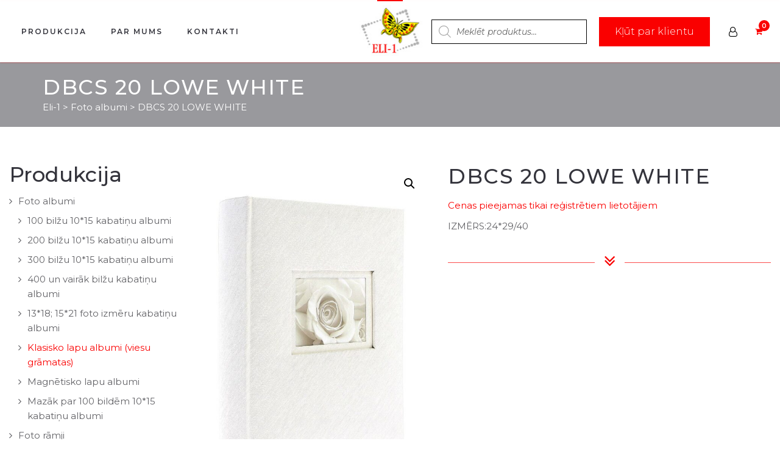

--- FILE ---
content_type: text/html; charset=UTF-8
request_url: https://eli-1.lv/products/dbcs-20-lowe-white/
body_size: 16815
content:
<!DOCTYPE html><html lang="lv-LV"><head><meta charset="UTF-8"/><meta http-equiv="X-UA-Compatible" content="IE=edge"><meta name="viewport" content="width=device-width, initial-scale=1"><meta name='robots' content='index, follow, max-image-preview:large, max-snippet:-1, max-video-preview:-1' /><link rel="preload" href="https://eli-1.lv/wp-content/plugins/fresh-framework/framework/extern/iconfonts/ff-font-awesome4/ff-font-awesome4.woff?v=4.2.0" as="font" type="font/woff" crossorigin><link rel="stylesheet" media="print" onload="this.onload=null;this.media='all';" id="ao_optimized_gfonts" href="https://fonts.googleapis.com/css?family=Montserrat%3A300%2C400%2C500%2C600%2C700%2C300i%2C400i%2C700i&amp;display=swap"><link rel="prefetch" href="https://eli-1.lv/wp-content/plugins/woo-min-max-quantity-step-control-single/assets/js/custom.js"><link rel="prefetch" href="https://eli-1.lv/wp-content/plugins/woo-min-max-quantity-step-control-single/assets/css/wcmmq-front.css"> <script type="text/javascript">var ajaxurl = "https://eli-1.lv/wp-admin/admin-ajax.php";
var ff_template_url = "https://eli-1.lv/wp-content/themes/ark";</script> <link media="all" href="https://eli-1.lv/wp-content/cache/autoptimize/css/autoptimize_f0ca9222c45a82e326a87a479572deb0.css" rel="stylesheet"><link media="only screen and (max-width: 768px)" href="https://eli-1.lv/wp-content/cache/autoptimize/css/autoptimize_6fe211f8bb15af76999ce9135805d7af.css" rel="stylesheet"><title>DBCS 20 LOWE WHITE - Eli-1</title><meta name="description" content="IZMĒRS:24*29/40" /><link rel="canonical" href="https://eli-1.lv/products/dbcs-20-lowe-white/" /><meta property="og:locale" content="lv_LV" /><meta property="og:type" content="article" /><meta property="og:title" content="DBCS 20 LOWE WHITE - Eli-1" /><meta property="og:description" content="IZMĒRS:24*29/40" /><meta property="og:url" content="https://eli-1.lv/products/dbcs-20-lowe-white/" /><meta property="og:site_name" content="Eli-1" /><meta property="article:modified_time" content="2025-04-27T16:06:12+00:00" /><meta property="og:image" content="https://eli-1.lv/wp-content/uploads/2023/09/dbcs20lovewhiteb.jpg" /><meta property="og:image:width" content="705" /><meta property="og:image:height" content="1000" /><meta property="og:image:type" content="image/jpeg" /><meta name="twitter:card" content="summary_large_image" /> <script type="application/ld+json" class="yoast-schema-graph">{"@context":"https://schema.org","@graph":[{"@type":"WebPage","@id":"https://eli-1.lv/products/dbcs-20-lowe-white/","url":"https://eli-1.lv/products/dbcs-20-lowe-white/","name":"DBCS 20 LOWE WHITE - Eli-1","isPartOf":{"@id":"https://eli-1.lv/#website"},"primaryImageOfPage":{"@id":"https://eli-1.lv/products/dbcs-20-lowe-white/#primaryimage"},"image":{"@id":"https://eli-1.lv/products/dbcs-20-lowe-white/#primaryimage"},"thumbnailUrl":"https://eli-1.lv/wp-content/uploads/2023/09/dbcs20lovewhiteb.jpg","datePublished":"2023-09-18T15:00:31+00:00","dateModified":"2025-04-27T16:06:12+00:00","description":"IZMĒRS:24*29/40","breadcrumb":{"@id":"https://eli-1.lv/products/dbcs-20-lowe-white/#breadcrumb"},"inLanguage":"lv-LV","potentialAction":[{"@type":"ReadAction","target":["https://eli-1.lv/products/dbcs-20-lowe-white/"]}]},{"@type":"ImageObject","inLanguage":"lv-LV","@id":"https://eli-1.lv/products/dbcs-20-lowe-white/#primaryimage","url":"https://eli-1.lv/wp-content/uploads/2023/09/dbcs20lovewhiteb.jpg","contentUrl":"https://eli-1.lv/wp-content/uploads/2023/09/dbcs20lovewhiteb.jpg","width":705,"height":1000},{"@type":"BreadcrumbList","@id":"https://eli-1.lv/products/dbcs-20-lowe-white/#breadcrumb","itemListElement":[{"@type":"ListItem","position":1,"name":"Home","item":"https://eli-1.lv/"},{"@type":"ListItem","position":2,"name":"Shop","item":"https://eli-1.lv/"},{"@type":"ListItem","position":3,"name":"DBCS 20 LOWE WHITE"}]},{"@type":"WebSite","@id":"https://eli-1.lv/#website","url":"https://eli-1.lv/","name":"Eli-1","description":"Lielākā foto preču vairumtirdzniecības bāze","publisher":{"@id":"https://eli-1.lv/#organization"},"potentialAction":[{"@type":"SearchAction","target":{"@type":"EntryPoint","urlTemplate":"https://eli-1.lv/?s={search_term_string}"},"query-input":{"@type":"PropertyValueSpecification","valueRequired":true,"valueName":"search_term_string"}}],"inLanguage":"lv-LV"},{"@type":"Organization","@id":"https://eli-1.lv/#organization","name":"SIA \"Eli-1\"","url":"https://eli-1.lv/","logo":{"@type":"ImageObject","inLanguage":"lv-LV","@id":"https://eli-1.lv/#/schema/logo/image/","url":"https://eli-1.lv/wp-content/uploads/2019/02/cropped-eli-1-logo.jpg","contentUrl":"https://eli-1.lv/wp-content/uploads/2019/02/cropped-eli-1-logo.jpg","width":512,"height":512,"caption":"SIA \"Eli-1\""},"image":{"@id":"https://eli-1.lv/#/schema/logo/image/"}}]}</script> <link href='https://fonts.googleapis.com' rel='preconnect' /><link href='https://fonts.gstatic.com' crossorigin='anonymous' rel='preconnect' /><link rel="alternate" type="application/rss+xml" title="Eli-1&raquo; Plūsma" href="https://eli-1.lv/feed/" /><link rel="alternate" type="application/rss+xml" title="Komentāru plūsma" href="https://eli-1.lv/comments/feed/" /><link rel="alternate" title="oEmbed (JSON)" type="application/json+oembed" href="https://eli-1.lv/wp-json/oembed/1.0/embed?url=https%3A%2F%2Feli-1.lv%2Fproducts%2Fdbcs-20-lowe-white%2F" /><link rel="alternate" title="oEmbed (XML)" type="text/xml+oembed" href="https://eli-1.lv/wp-json/oembed/1.0/embed?url=https%3A%2F%2Feli-1.lv%2Fproducts%2Fdbcs-20-lowe-white%2F&#038;format=xml" /> <script type="text/javascript" src="https://eli-1.lv/wp-includes/js/jquery/jquery.min.js" id="jquery-core-js"></script> <script type="text/javascript" src="https://eli-1.lv/wp-includes/js/jquery/jquery-migrate.min.js" id="jquery-migrate-js"></script> <script type="text/javascript" src="https://eli-1.lv/wp-content/plugins/woocommerce/assets/js/jquery-blockui/jquery.blockUI.min.js" id="wc-jquery-blockui-js" data-wp-strategy="defer"></script> <script type="text/javascript" id="wc-add-to-cart-js-extra">var wc_add_to_cart_params = {"ajax_url":"/wp-admin/admin-ajax.php","wc_ajax_url":"/?wc-ajax=%%endpoint%%","i18n_view_cart":"Apskat\u012bt grozu","cart_url":"https://eli-1.lv/precu-grozs/","is_cart":"","cart_redirect_after_add":"no"};
//# sourceURL=wc-add-to-cart-js-extra</script> <script type="text/javascript" src="https://eli-1.lv/wp-content/plugins/woocommerce/assets/js/frontend/add-to-cart.min.js" id="wc-add-to-cart-js" defer="defer" data-wp-strategy="defer"></script> <script type="text/javascript" src="https://eli-1.lv/wp-content/plugins/woocommerce/assets/js/zoom/jquery.zoom.min.js" id="wc-zoom-js" defer="defer" data-wp-strategy="defer"></script> <script type="text/javascript" src="https://eli-1.lv/wp-content/plugins/woocommerce/assets/js/flexslider/jquery.flexslider.min.js" id="wc-flexslider-js" defer="defer" data-wp-strategy="defer"></script> <script type="text/javascript" src="https://eli-1.lv/wp-content/plugins/woocommerce/assets/js/photoswipe/photoswipe.min.js" id="wc-photoswipe-js" defer="defer" data-wp-strategy="defer"></script> <script type="text/javascript" src="https://eli-1.lv/wp-content/plugins/woocommerce/assets/js/photoswipe/photoswipe-ui-default.min.js" id="wc-photoswipe-ui-default-js" defer="defer" data-wp-strategy="defer"></script> <script type="text/javascript" id="wc-single-product-js-extra">var wc_single_product_params = {"i18n_required_rating_text":"L\u016bdzu, izv\u0113lieties v\u0113rt\u0113jumu","i18n_rating_options":["1 of 5 stars","2 of 5 stars","3 of 5 stars","4 of 5 stars","5 of 5 stars"],"i18n_product_gallery_trigger_text":"View full-screen image gallery","review_rating_required":"yes","flexslider":{"rtl":false,"animation":"slide","smoothHeight":true,"directionNav":false,"controlNav":"thumbnails","slideshow":false,"animationSpeed":500,"animationLoop":false,"allowOneSlide":false},"zoom_enabled":"1","zoom_options":[],"photoswipe_enabled":"1","photoswipe_options":{"shareEl":false,"closeOnScroll":false,"history":false,"hideAnimationDuration":0,"showAnimationDuration":0},"flexslider_enabled":"1"};
//# sourceURL=wc-single-product-js-extra</script> <script type="text/javascript" src="https://eli-1.lv/wp-content/plugins/woocommerce/assets/js/frontend/single-product.min.js" id="wc-single-product-js" defer="defer" data-wp-strategy="defer"></script> <script type="text/javascript" src="https://eli-1.lv/wp-content/plugins/woocommerce/assets/js/js-cookie/js.cookie.min.js" id="wc-js-cookie-js" defer="defer" data-wp-strategy="defer"></script> <script type="text/javascript" id="woocommerce-js-extra">var woocommerce_params = {"ajax_url":"/wp-admin/admin-ajax.php","wc_ajax_url":"/?wc-ajax=%%endpoint%%","i18n_password_show":"Show password","i18n_password_hide":"Hide password"};
//# sourceURL=woocommerce-js-extra</script> <script type="text/javascript" src="https://eli-1.lv/wp-content/plugins/woocommerce/assets/js/frontend/woocommerce.min.js" id="woocommerce-js" defer="defer" data-wp-strategy="defer"></script> <link rel="https://api.w.org/" href="https://eli-1.lv/wp-json/" /><link rel="alternate" title="JSON" type="application/json" href="https://eli-1.lv/wp-json/wp/v2/product/34477" /> <noscript><style>.woocommerce-product-gallery{ opacity: 1 !important; }</style></noscript><link rel="icon" href="https://eli-1.lv/wp-content/uploads/2019/02/cropped-eli-1-logo-32x32.jpg" sizes="32x32" /><link rel="icon" href="https://eli-1.lv/wp-content/uploads/2019/02/cropped-eli-1-logo-192x192.jpg" sizes="192x192" /><link rel="apple-touch-icon" href="https://eli-1.lv/wp-content/uploads/2019/02/cropped-eli-1-logo-180x180.jpg" /><meta name="msapplication-TileImage" content="https://eli-1.lv/wp-content/uploads/2019/02/cropped-eli-1-logo-270x270.jpg" /><link rel="apple-touch-icon-precomposed" sizes="57x57" href="https://eli-1.lv/wp-content/uploads/freshframework/ff_fresh_favicon/favicon_57x57--2020_04_14__12_21_46.png"><link rel="apple-touch-icon-precomposed" sizes="114x114" href="https://eli-1.lv/wp-content/uploads/freshframework/ff_fresh_favicon/favicon_114x114--2020_04_14__12_21_46.png"><link rel="apple-touch-icon-precomposed" sizes="72x72" href="https://eli-1.lv/wp-content/uploads/freshframework/ff_fresh_favicon/favicon_72x72--2020_04_14__12_21_46.png"><link rel="apple-touch-icon-precomposed" sizes="144x144" href="https://eli-1.lv/wp-content/uploads/freshframework/ff_fresh_favicon/favicon_144x144--2020_04_14__12_21_46.png"><link rel="apple-touch-icon-precomposed" sizes="60x60" href="https://eli-1.lv/wp-content/uploads/freshframework/ff_fresh_favicon/favicon_60x60--2020_04_14__12_21_46.png"><link rel="apple-touch-icon-precomposed" sizes="120x120" href="https://eli-1.lv/wp-content/uploads/freshframework/ff_fresh_favicon/favicon_120x120--2020_04_14__12_21_46.png"><link rel="apple-touch-icon-precomposed" sizes="76x76" href="https://eli-1.lv/wp-content/uploads/freshframework/ff_fresh_favicon/favicon_76x76--2020_04_14__12_21_46.png"><link rel="apple-touch-icon-precomposed" sizes="152x152" href="https://eli-1.lv/wp-content/uploads/freshframework/ff_fresh_favicon/favicon_152x152--2020_04_14__12_21_46.png"><link rel="icon" type="image/png" sizes="196x196" href="https://eli-1.lv/wp-content/uploads/freshframework/ff_fresh_favicon/favicon_196x196--2020_04_14__12_21_46.png"><link rel="icon" type="image/png" sizes="160x160" href="https://eli-1.lv/wp-content/uploads/freshframework/ff_fresh_favicon/favicon_160x160--2020_04_14__12_21_46.png"><link rel="icon" type="image/png" sizes="96x96" href="https://eli-1.lv/wp-content/uploads/freshframework/ff_fresh_favicon/favicon_96x96--2020_04_14__12_21_46.png"><link rel="icon" type="image/png" sizes="32x32" href="https://eli-1.lv/wp-content/uploads/freshframework/ff_fresh_favicon/favicon_32x32--2020_04_14__12_21_46.png"><link rel="icon" type="image/png" sizes="16x16" href="https://eli-1.lv/wp-content/uploads/freshframework/ff_fresh_favicon/favicon_16x16--2020_04_14__12_21_46.png"><meta name="msapplication-TileColor" content="#FFFFFF" ><link rel="shortcut icon" href="https://eli-1.lv/wp-content/uploads/freshframework/ff_fresh_favicon/icon2020_04_14__12_21_46.ico" /></head><body data-rsssl=1 class="wp-singular product-template-default single single-product postid-34477 wp-theme-ark wp-child-theme-ark-child theme-ark woocommerce woocommerce-page woocommerce-no-js woo-variation-swatches wvs-behavior-blur wvs-theme-ark-child wvs-mobile wvs-show-label wvs-tooltip appear-animate"><div class="ffb-id-navigation-header wrapper ff-boxed-wrapper"><div class="wrapper-top-space include-topbar-height"></div><div class="wrapper-topbar-top-space-xs hidden-md hidden-lg include-topbar-height"></div><div class="wrapper-top-space-xs include-topbar-height"></div><header class="ark-header ark-cart-right-side ark-cart-left-side-xs  header-pills header-center-aligned header-sticky navbar-fixed-top header-has-topbar fg-text-dark ffb-header-design"><div class="ff-ark-header-circle-shadow"></div><div class="ark-topbar-wrapper  ark-topbar-hidden-on-scroll"><div class="ark-topbar"><section class="ffb-id-3rip7bdj fg-section fg-text-dark"><div class="fg-container container-fluid fg-container-fluid fg-container-lvl--1 "><div class="fg-row row    " ><div class="ffb-id-3rip7bdk fg-col col-xs-12 col-md-12 fg-text-dark" style="display: flex;
justify-content: center;"><div class="ffb-id-5ajrij1h fg-wrapper fg-text-dark"></div></div></div></div></section></div></div><nav class="navbar mega-menu fg-text-dark ffb-header-design-inner" role="navigation"><div class=" fg-container container-fluid fg-container-fluid  "><div class="menu-container"> <button type="button" class="navbar-toggle" data-toggle="collapse" data-target=".nav-collapse"> <span class="sr-only">Toggle navigation</span> <span class="toggle-icon"></span> </button><div class="navbar-actions"><div class="ffb-header-template-item-vcenter-wrapper template-beginning-of-header"><div class="ffb-header-template-item-vcenter"><div class="ffb-header-template-item-vcenter-inner"><div class="template-beginning-of-header-header-template-item header-template-item fg-text-dark ffb-template-beginning-of-header-header-template-item"><p class="ffb-id-7lieug4v fg-paragraph text-left    fg-text-dark"><div  class="dgwt-wcas-search-wrapp dgwt-wcas-is-detail-box dgwt-wcas-no-submit woocommerce dgwt-wcas-style-solaris js-dgwt-wcas-layout-icon-flexible dgwt-wcas-layout-icon-flexible js-dgwt-wcas-mobile-overlay-enabled dgwt-wcas-search-darkoverl-mounted js-dgwt-wcas-search-darkoverl-mounted"> <svg class="dgwt-wcas-loader-circular dgwt-wcas-icon-preloader" viewBox="25 25 50 50"> <circle class="dgwt-wcas-loader-circular-path" cx="50" cy="50" r="20" fill="none"
 stroke-miterlimit="10"/> </svg> <a href="#"  class="dgwt-wcas-search-icon js-dgwt-wcas-search-icon-handler"> <svg class="dgwt-wcas-ico-magnifier-handler" xmlns="http://www.w3.org/2000/svg"
 xmlns:xlink="http://www.w3.org/1999/xlink" x="0px" y="0px"
 viewBox="0 0 51.539 51.361" xml:space="preserve"> <path 						 d="M51.539,49.356L37.247,35.065c3.273-3.74,5.272-8.623,5.272-13.983c0-11.742-9.518-21.26-21.26-21.26 S0,9.339,0,21.082s9.518,21.26,21.26,21.26c5.361,0,10.244-1.999,13.983-5.272l14.292,14.292L51.539,49.356z M2.835,21.082 c0-10.176,8.249-18.425,18.425-18.425s18.425,8.249,18.425,18.425S31.436,39.507,21.26,39.507S2.835,31.258,2.835,21.082z"/> </svg> </a><div class="dgwt-wcas-search-icon-arrow"></div><form class="dgwt-wcas-search-form" role="search" action="https://eli-1.lv/" method="get"><div class="dgwt-wcas-sf-wrapp"> <svg class="dgwt-wcas-ico-magnifier" xmlns="http://www.w3.org/2000/svg"
 xmlns:xlink="http://www.w3.org/1999/xlink" x="0px" y="0px"
 viewBox="0 0 51.539 51.361" xml:space="preserve"> <path 						 d="M51.539,49.356L37.247,35.065c3.273-3.74,5.272-8.623,5.272-13.983c0-11.742-9.518-21.26-21.26-21.26 S0,9.339,0,21.082s9.518,21.26,21.26,21.26c5.361,0,10.244-1.999,13.983-5.272l14.292,14.292L51.539,49.356z M2.835,21.082 c0-10.176,8.249-18.425,18.425-18.425s18.425,8.249,18.425,18.425S31.436,39.507,21.26,39.507S2.835,31.258,2.835,21.082z"/> </svg> <label class="screen-reader-text"
 for="dgwt-wcas-search-input-1">Products search</label> <input id="dgwt-wcas-search-input-1"
 type="search"
 class="dgwt-wcas-search-input"
 name="s"
 value=""
 placeholder="Meklēt produktus..."
 autocomplete="off"
 /><div class="dgwt-wcas-preloader"></div><div class="dgwt-wcas-voice-search"></div> <input type="hidden" name="post_type" value="product"/> <input type="hidden" name="dgwt_wcas" value="1"/></div></form></div></p><div class="ffb-id-7bn893qi buttons-el-wrapper text-center    fg-text-dark" style="display:inline-block; "><a href="/klusti-par-klienu/" class="ffb-block-button-1-0 ffb-btn ffb-btn-v1 ffb-btn-link  btn-base-brd-slide btn-slide  btn-base-md    btn-w-auto fg-text-dark ffb-button1-1" title="Kļūt par klientu"><span class="btn-text">Kļūt par klientu</span></a></div><div class="ffb-id-39rkdsig icons ff-el-icons text-left    fg-text-dark" style="display:inline-block; "><ul class="list-inline"><li class="animate-icon lrm-login fg-text-dark ffb-icon2-1"><a href="/lietotaja-informacija"  class="ff-custom-color animate-icon-wrap animate-icon-sm radius-3  " ><i class="animate-icon-item ff-font-awesome4 icon-user-o"></i><i class="animate-icon-item ff-font-awesome4 icon-user-o"></i></a></li></ul></div></div></div></div></div><div class="shopping-cart-wrapper"><div class="navbar-actions-shrink shopping-cart"><a href="javascript:void(0);" class="shopping-cart-icon-container ffb-cart-menu-item"><span class="shopping-cart-icon-wrapper" title="0"><span class="shopping-cart-menu-title">Preču grozs&nbsp;</span><i class="icon-shopping-cart"></i> </span></a><div class="shopping-cart-menu-wrapper shopping-cart-menu"><div class="woocommerce-mini-cart-wrapper"><div class="shopping-cart-menu ffb-cart-submenu"><ul class="list-unstyled"><li><span class="shopping-cart-menu-title">Preču grozs<a href="javascript:void(0);" class="menu-cart-close">&times;</a></span></li><li class="shopping-cart-menu-content empty">Grozā nav neviena produkta.</li></ul></div></div></div></div></div></div><div class="navbar-logo fg-text-dark ffb-logo"><a class="navbar-logo-wrap" href="https://eli-1.lv/"><noscript><img class="navbar-logo-img navbar-logo-img-normal" src="https://eli-1.lv/wp-content/uploads/2019/02/eli-1-logo.jpg" alt="Eli-1"></noscript><img class="lazyload navbar-logo-img navbar-logo-img-normal" src='data:image/svg+xml,%3Csvg%20xmlns=%22http://www.w3.org/2000/svg%22%20viewBox=%220%200%20210%20140%22%3E%3C/svg%3E' data-src="https://eli-1.lv/wp-content/uploads/2019/02/eli-1-logo.jpg" alt="Eli-1"><noscript><img class="navbar-logo-img navbar-logo-img-fixed" src="https://eli-1.lv/wp-content/uploads/2019/02/eli-1-logo.jpg" alt="Eli-1"></noscript><img class="lazyload navbar-logo-img navbar-logo-img-fixed" src='data:image/svg+xml,%3Csvg%20xmlns=%22http://www.w3.org/2000/svg%22%20viewBox=%220%200%20210%20140%22%3E%3C/svg%3E' data-src="https://eli-1.lv/wp-content/uploads/2019/02/eli-1-logo.jpg" alt="Eli-1"><noscript><img class="navbar-logo-img navbar-logo-img-mobile" src="https://eli-1.lv/wp-content/uploads/2019/02/eli-1-logo.jpg" alt="Eli-1"></noscript><img class="lazyload navbar-logo-img navbar-logo-img-mobile" src='data:image/svg+xml,%3Csvg%20xmlns=%22http://www.w3.org/2000/svg%22%20viewBox=%220%200%20210%20140%22%3E%3C/svg%3E' data-src="https://eli-1.lv/wp-content/uploads/2019/02/eli-1-logo.jpg" alt="Eli-1"><noscript><img class="navbar-logo-img navbar-logo-img-tablet" src="https://eli-1.lv/wp-content/uploads/2019/02/eli-1-logo.jpg" alt="Eli-1"></noscript><img class="lazyload navbar-logo-img navbar-logo-img-tablet" src='data:image/svg+xml,%3Csvg%20xmlns=%22http://www.w3.org/2000/svg%22%20viewBox=%220%200%20210%20140%22%3E%3C/svg%3E' data-src="https://eli-1.lv/wp-content/uploads/2019/02/eli-1-logo.jpg" alt="Eli-1"></a><span class="hidden header-height-info" data-desktopBeforeScroll="100" data-desktopAfterScroll="100" data-mobileBeforeScroll="90" data-tabletBeforeScroll="90"></span></div></div><div class="collapse navbar-collapse nav-collapse"><div class="menu-container"><ul class="nav navbar-nav navbar-nav-left" data-split-after="0"><li id="menu-item-42" class="menu-item menu-item-type-post_type menu-item-object-page menu-item-home current_page_parent nav-item  menu-item-42"><a href="https://eli-1.lv/" class=" nav-item-child ffb-ark-first-level-menu ">Produkcija</a></li><li id="menu-item-46" class="menu-item menu-item-type-post_type menu-item-object-page nav-item  menu-item-46"><a href="https://eli-1.lv/par-mums/" class=" nav-item-child ffb-ark-first-level-menu ">Par mums</a></li><li id="menu-item-49" class="menu-item menu-item-type-post_type menu-item-object-page nav-item  menu-item-49"><a href="https://eli-1.lv/kontakti/" class=" nav-item-child ffb-ark-first-level-menu ">Kontakti</a></li></ul></div></div></div></nav></header><div class="page-wrapper"><section class="ffb-id-pk7ir8k fg-section fg-el-has-bg fg-text-light"><span class="fg-bg"><span data-fg-bg="{&quot;type&quot;:&quot;color&quot;,&quot;opacity&quot;:1,&quot;color&quot;:&quot;rgba(52, 52, 60, 0.5)&quot;}" class="fg-bg-layer fg-bg-type-color " style="opacity: 1; background-color: rgba(52, 52, 60, 0.5);"></span></span><div class="fg-container container fg-container-large fg-container-lvl--1 "><div class="fg-row row    " ><div class="ffb-id-pk7ir8l fg-col col-xs-12 col-md-12 fg-text-light"><h1 class="ffb-id-2rm05c91 breadcrumbs-title fg-text-dark">DBCS 20 LOWE WHITE</h1><section class="ffb-id-2rm051se breadcrumbs-pure fg-text-dark"><div itemscope itemtype="http://schema.org/BreadcrumbList"><span itemprop="itemListElement" itemscope itemtype="http://schema.org/ListItem"><a class="link" itemtype="http://schema.org/Thing" itemprop="item" href="https://eli-1.lv" id="https://eli-1.lv"><span itemprop="name">Eli-1</span></a><meta itemprop="position" content="1" /></span><span class="separator">&nbsp;>&nbsp;</span><span itemprop="itemListElement" itemscope itemtype="http://schema.org/ListItem"><a class="link" itemtype="http://schema.org/Thing" itemprop="item" href="https://eli-1.lv/produkta-kategorija/foto-albumi/" id="https://eli-1.lv/produkta-kategorija/foto-albumi/"><span itemprop="name">Foto albumi</span></a><meta itemprop="position" content="2" /></span><span class="separator">&nbsp;>&nbsp;</span><span class="active" itemprop="itemListElement" itemscope itemtype="http://schema.org/ListItem"><a class="link breadcrumbs-item-active" itemtype="http://schema.org/Thing" itemprop="item" href="https://eli-1.lv/products/dbcs-20-lowe-white/" id="https://eli-1.lv/products/dbcs-20-lowe-white/"><span itemprop="name">DBCS 20 LOWE WHITE</span></a><meta itemprop="position" content="3" /></span></div></section></div></div></div></section><section class="ffb-id-ppmsqj5 fg-section fg-text-dark"><div class="fg-container container-fluid fg-container-fluid fg-container-lvl--1 "><div class="fg-row row    " ><div class="ffb-id-ppmsqjp fg-col col-xs-12 col-md-3 fg-text-dark"><h2 class="ffb-id-2rm5qf62 fg-heading text-left    fg-text-dark">Produkcija</h2><div class="ffb-id-ppmsqjr ark-sidebar ark-element-sidebar widget-title-big hidden-xs hidden-sm fg-text-dark"><div id="woocommerce_product_categories-5" class="widget ffb-widget woocommerce widget_product_categories"><div class="blog-sidebar widget-body"><h4 class="widget-title ffb-widget-title">Produktu kategorijas</h4><ul class="product-categories"><li class="cat-item cat-item-15"><a href="https://eli-1.lv/produkta-kategorija/uncategorized/">Uncategorized</a></li><li class="cat-item cat-item-103 cat-parent current-cat-parent"><a href="https://eli-1.lv/produkta-kategorija/foto-albumi/">Foto albumi</a><ul class='children'><li class="cat-item cat-item-112"><a href="https://eli-1.lv/produkta-kategorija/foto-albumi/100-bilzu-10-15-kabatinu-albumi/">100 bilžu 10*15 kabatiņu albumi</a></li><li class="cat-item cat-item-115"><a href="https://eli-1.lv/produkta-kategorija/foto-albumi/200-bilzu-10-15-kabatinu-albumi/">200 bilžu 10*15 kabatiņu albumi</a></li><li class="cat-item cat-item-118"><a href="https://eli-1.lv/produkta-kategorija/foto-albumi/300-bilzu-10-15-kabatinu-albumi/">300 bilžu 10*15 kabatiņu albumi</a></li><li class="cat-item cat-item-121"><a href="https://eli-1.lv/produkta-kategorija/foto-albumi/400-un-vairak-bilzu-kabatinu-albumi/">400 un vairāk bilžu kabatiņu albumi</a></li><li class="cat-item cat-item-122"><a href="https://eli-1.lv/produkta-kategorija/foto-albumi/13-18-15-21-foto-izmeru-kabatinu-albumi/">13*18; 15*21 foto izmēru kabatiņu albumi</a></li><li class="cat-item cat-item-123 current-cat"><a href="https://eli-1.lv/produkta-kategorija/foto-albumi/klasisko-lapu-albumi-viesu-gramatas/">Klasisko lapu albumi (viesu grāmatas)</a></li><li class="cat-item cat-item-124"><a href="https://eli-1.lv/produkta-kategorija/foto-albumi/magnetisko-lapu-albumi/">Magnētisko lapu albumi</a></li><li class="cat-item cat-item-125"><a href="https://eli-1.lv/produkta-kategorija/foto-albumi/mazak-par-100-bildem-10-15-kabatinu-albumi/">Mazāk par 100 bildēm 10*15 kabatiņu albumi</a></li></ul></li><li class="cat-item cat-item-104"><a href="https://eli-1.lv/produkta-kategorija/foto-ramji/">Foto rāmji</a></li><li class="cat-item cat-item-167"><a href="https://eli-1.lv/produkta-kategorija/davanu-kastites/">Dāvanu kastītes</a></li><li class="cat-item cat-item-109"><a href="https://eli-1.lv/produkta-kategorija/davanu-maisini/">Dāvanu maisiņi</a></li><li class="cat-item cat-item-170"><a href="https://eli-1.lv/produkta-kategorija/davanu-iesainosana/">Dāvanu iesaiņošana</a></li><li class="cat-item cat-item-377"><a href="https://eli-1.lv/produkta-kategorija/apsveikuma-kartinas/">Apsveikuma kartiņas</a></li><li class="cat-item cat-item-279"><a href="https://eli-1.lv/produkta-kategorija/bizuterija-atslegu-piekarini/">Bižutērija un Atslēgu piekariņi</a></li><li class="cat-item cat-item-110"><a href="https://eli-1.lv/produkta-kategorija/rotu-ladites/">Rotu lādītes</a></li><li class="cat-item cat-item-177"><a href="https://eli-1.lv/produkta-kategorija/krajkases/">Krājkases</a></li><li class="cat-item cat-item-278"><a href="https://eli-1.lv/produkta-kategorija/baloni/">Baloni</a></li><li class="cat-item cat-item-206"><a href="https://eli-1.lv/produkta-kategorija/preces-berniem/">Preces bērniem un Kanceleja</a></li><li class="cat-item cat-item-152"><a href="https://eli-1.lv/produkta-kategorija/vazes/">Vāzes</a></li><li class="cat-item cat-item-176"><a href="https://eli-1.lv/produkta-kategorija/kruzes/">Krūzes</a></li><li class="cat-item cat-item-153"><a href="https://eli-1.lv/produkta-kategorija/trauki/">Trauki/ Virtuves piederumi</a></li><li class="cat-item cat-item-155"><a href="https://eli-1.lv/produkta-kategorija/dekori-2/">Dekori</a></li><li class="cat-item cat-item-277"><a href="https://eli-1.lv/produkta-kategorija/grozi/">Grozi</a></li><li class="cat-item cat-item-290"><a href="https://eli-1.lv/produkta-kategorija/maki-somas-lietussargi/">Maki/Somas/Lietussargi</a></li><li class="cat-item cat-item-169"><a href="https://eli-1.lv/produkta-kategorija/salvetes/">Salvetes</a></li><li class="cat-item cat-item-105"><a href="https://eli-1.lv/produkta-kategorija/sveces/">Sveces- svečturi un Vīraki</a></li><li class="cat-item cat-item-161"><a href="https://eli-1.lv/produkta-kategorija/idejas-davanam/">Idejas dāvanām</a></li><li class="cat-item cat-item-171"><a href="https://eli-1.lv/produkta-kategorija/tekstils/">Tekstils</a></li><li class="cat-item cat-item-166"><a href="https://eli-1.lv/produkta-kategorija/maksligie-ziedi/">Mākslīgie ziedi un Vainagi</a></li><li class="cat-item cat-item-168"><a href="https://eli-1.lv/produkta-kategorija/mebeles/">Mēbeles un Spoguļi</a></li><li class="cat-item cat-item-207"><a href="https://eli-1.lv/produkta-kategorija/ziemassvetku-preces/">Ziemassvētku preces</a></li><li class="cat-item cat-item-362"><a href="https://eli-1.lv/produkta-kategorija/valentindiena/">Valentīndiena</a></li><li class="cat-item cat-item-302"><a href="https://eli-1.lv/produkta-kategorija/lieldienas/">Lieldienas</a></li><li class="cat-item cat-item-208"><a href="https://eli-1.lv/produkta-kategorija/led-lampinas/">LED lampiņas</a></li><li class="cat-item cat-item-260"><a href="https://eli-1.lv/produkta-kategorija/labas-lietas-par-labam-cenam/">Labas lietas par labām cenām</a></li></ul></div></div></div><div class="ffb-id-3aq3d23f ark-sidebar ark-element-sidebar widget-title-big hidden-md hidden-lg fg-text-dark"><div id="woocommerce_product_categories-4" class="widget ffb-widget woocommerce widget_product_categories"><div class="blog-sidebar widget-body"><select  name='product_cat' id='product_cat' class='dropdown_product_cat'><option value=''>Izvēlēties kategoriju</option><option class="level-0" value="uncategorized">Uncategorized</option><option class="level-0" value="foto-albumi">Foto albumi</option><option class="level-1" value="100-bilzu-10-15-kabatinu-albumi">&nbsp;&nbsp;&nbsp;100 bilžu 10*15 kabatiņu albumi</option><option class="level-1" value="200-bilzu-10-15-kabatinu-albumi">&nbsp;&nbsp;&nbsp;200 bilžu 10*15 kabatiņu albumi</option><option class="level-1" value="300-bilzu-10-15-kabatinu-albumi">&nbsp;&nbsp;&nbsp;300 bilžu 10*15 kabatiņu albumi</option><option class="level-1" value="400-un-vairak-bilzu-kabatinu-albumi">&nbsp;&nbsp;&nbsp;400 un vairāk bilžu kabatiņu albumi</option><option class="level-1" value="13-18-15-21-foto-izmeru-kabatinu-albumi">&nbsp;&nbsp;&nbsp;13*18; 15*21 foto izmēru kabatiņu albumi</option><option class="level-1" value="klasisko-lapu-albumi-viesu-gramatas" selected="selected">&nbsp;&nbsp;&nbsp;Klasisko lapu albumi (viesu grāmatas)</option><option class="level-1" value="magnetisko-lapu-albumi">&nbsp;&nbsp;&nbsp;Magnētisko lapu albumi</option><option class="level-1" value="mazak-par-100-bildem-10-15-kabatinu-albumi">&nbsp;&nbsp;&nbsp;Mazāk par 100 bildēm 10*15 kabatiņu albumi</option><option class="level-0" value="foto-ramji">Foto rāmji</option><option class="level-0" value="davanu-kastites">Dāvanu kastītes</option><option class="level-0" value="davanu-maisini">Dāvanu maisiņi</option><option class="level-0" value="davanu-iesainosana">Dāvanu iesaiņošana</option><option class="level-0" value="apsveikuma-kartinas">Apsveikuma kartiņas</option><option class="level-0" value="bizuterija-atslegu-piekarini">Bižutērija un Atslēgu piekariņi</option><option class="level-0" value="rotu-ladites">Rotu lādītes</option><option class="level-0" value="krajkases">Krājkases</option><option class="level-0" value="baloni">Baloni</option><option class="level-0" value="preces-berniem">Preces bērniem un Kanceleja</option><option class="level-0" value="vazes">Vāzes</option><option class="level-0" value="kruzes">Krūzes</option><option class="level-0" value="trauki">Trauki/ Virtuves piederumi</option><option class="level-0" value="dekori-2">Dekori</option><option class="level-0" value="grozi">Grozi</option><option class="level-0" value="maki-somas-lietussargi">Maki/Somas/Lietussargi</option><option class="level-0" value="salvetes">Salvetes</option><option class="level-0" value="sveces">Sveces- svečturi un Vīraki</option><option class="level-0" value="idejas-davanam">Idejas dāvanām</option><option class="level-0" value="tekstils">Tekstils</option><option class="level-0" value="maksligie-ziedi">Mākslīgie ziedi un Vainagi</option><option class="level-0" value="mebeles">Mēbeles un Spoguļi</option><option class="level-0" value="ziemassvetku-preces">Ziemassvētku preces</option><option class="level-0" value="valentindiena">Valentīndiena</option><option class="level-0" value="lieldienas">Lieldienas</option><option class="level-0" value="led-lampinas">LED lampiņas</option><option class="level-0" value="labas-lietas-par-labam-cenam">Labas lietas par labām cenām</option> </select></div></div></div></div><div class="ffb-id-ppmsqj6 fg-col col-xs-12 col-md-9 fg-text-dark"><div class="ffb-id-1pq30ubj woocommerce fg-el-has-bg fg-text-dark"><span class="fg-bg"><span data-fg-bg="{&quot;type&quot;:&quot;color&quot;,&quot;opacity&quot;:1,&quot;color&quot;:&quot;#ffffff&quot;}" class="fg-bg-layer fg-bg-type-color " style="opacity: 1; background-color: #ffffff;"></span></span><div id="primary" class="content-area"><main id="main" class="site-main" role="main"><div class="woocommerce-notices-wrapper"></div><div id="product-34477" class="post-wrapper blog-grid-content post-34477 product type-product status-publish has-post-thumbnail product_cat-foto-albumi product_cat-klasisko-lapu-albumi-viesu-gramatas first instock shipping-taxable purchasable product-type-simple"><div class="ffb-id-1pqekub9 fg-row row     fg-text-dark"><div class="ffb-id-1pqekvcq fg-col col-xs-12 col-md-5 fg-text-dark"><div class="ffb-id-1pq82dlh ark-woocommerce-single-product-images fg-text-dark"><div class="woocommerce-product-gallery woocommerce-product-gallery--with-images woocommerce-product-gallery--columns-4 images" data-columns="4" style="opacity: 0; transition: opacity .25s ease-in-out;"><div class="woocommerce-product-gallery__wrapper"><div data-thumb="https://eli-1.lv/wp-content/uploads/2023/09/dbcs20lovewhiteb-100x100.jpg" data-thumb-alt="DBCS 20 LOWE WHITE" data-thumb-srcset="https://eli-1.lv/wp-content/uploads/2023/09/dbcs20lovewhiteb-100x100.jpg 100w, https://eli-1.lv/wp-content/uploads/2023/09/dbcs20lovewhiteb-150x150.jpg 150w, https://eli-1.lv/wp-content/uploads/2023/09/dbcs20lovewhiteb-50x50.jpg 50w"  data-thumb-sizes="(max-width: 100px) 100vw, 100px" class="woocommerce-product-gallery__image"><a href="https://eli-1.lv/wp-content/uploads/2023/09/dbcs20lovewhiteb.jpg"><img width="600" height="851" src="https://eli-1.lv/wp-content/uploads/2023/09/dbcs20lovewhiteb-600x851.jpg" class="wp-post-image" alt="DBCS 20 LOWE WHITE" data-caption="" data-src="https://eli-1.lv/wp-content/uploads/2023/09/dbcs20lovewhiteb.jpg" data-large_image="https://eli-1.lv/wp-content/uploads/2023/09/dbcs20lovewhiteb.jpg" data-large_image_width="705" data-large_image_height="1000" decoding="async" fetchpriority="high" srcset="https://eli-1.lv/wp-content/uploads/2023/09/dbcs20lovewhiteb-600x851.jpg 600w, https://eli-1.lv/wp-content/uploads/2023/09/dbcs20lovewhiteb-300x426.jpg 300w, https://eli-1.lv/wp-content/uploads/2023/09/dbcs20lovewhiteb-64x91.jpg 64w, https://eli-1.lv/wp-content/uploads/2023/09/dbcs20lovewhiteb-212x300.jpg 212w, https://eli-1.lv/wp-content/uploads/2023/09/dbcs20lovewhiteb.jpg 705w" sizes="(max-width: 600px) 100vw, 600px" /></a></div></div></div></div></div><div class="ffb-id-1pqel15c fg-col col-xs-12 col-md-7 fg-text-dark"><div class="ffb-id-1pq8443v ark-woocommerce-single-product-title fg-text-dark"><h1 class="product_title entry-title">DBCS 20 LOWE WHITE</h1></div><p class="ffb-id-39rttu7q fg-paragraph text-left    fg-text-dark"><a href="/kontakti">Cenas pieejamas tikai reģistrētiem lietotājiem</a></p><div class="ffb-id-1pq8210h ark-woocommerce-single-product-excerpt fg-text-dark"><div class="woocommerce-product-details__short-description"><p>IZMĒRS:24*29/40</p></div></div><section class="ffb-id-2u157eoi divider-v1 divider-with-icon-1-type fg-text-dark"><div class="divider-v1-element divider-with-icon-1-element-type"><i class="divider-v1-icon ff-font-awesome4 icon-angle-double-down"></i></div></section></div></div></div></main></div></div></div></div></div></section><section class="ffb-id-ppiisj0 fg-section fg-el-has-bg fg-text-light"><span class="fg-bg"><span data-fg-bg="{&quot;type&quot;:&quot;color&quot;,&quot;opacity&quot;:1,&quot;color&quot;:&quot;rgba(52, 52, 60, 0.85)&quot;}" class="fg-bg-layer fg-bg-type-color " style="opacity: 1; background-color: rgba(52, 52, 60, 0.85);"></span></span><div class="fg-container container fg-container-large fg-container-lvl--1 "><div class="fg-row row    " ><div class="ffb-id-ppj8neq fg-col col-xs-12 col-md-12 fg-text-light"><div class="ffb-id-3a8dahq6 fg-text-light">Copyright 2026 <a href="https://eli-1.lv">SIA "Eli-1"</a> © &nbsp;All Rights Reserved</div></div></div></div></section></div></div> <a href="javascript:void(0);" class="js-back-to-top back-to-top-theme"></a><div class="lrm-main lrm-font-svg lrm-user-modal lrm-btn-style--default" style="visibility: hidden;"><div class="lrm-user-modal-container"><div class="lrm-user-modal-container-inner"><ul class="lrm-switcher -is-login-only"><li><a href="#0" class="lrm-switch-to-link lrm-switch-to--login lrm-ficon-login selected"> Autorizēties </a></li></ul><div class="lrm-signin-section is-selected"><form class="lrm-form js-lrm-form" action="#0" data-action="login"><div class="lrm-fieldset-wrap"><div class="lrm-integrations lrm-integrations--login"></div><p class="lrm-form-message lrm-form-message--init"></p><div class="fieldset"> <label class="image-replace lrm-email lrm-ficon-mail" title="E-pasts vai lietotājvārds"></label> <input name="username" class="full-width has-padding has-border" type="text" aria-label="E-pasts vai lietotājvārds" placeholder="E-pasts vai lietotājvārds" required value="" autocomplete="username" data-autofocus="1"> <span class="lrm-error-message"></span></div><div class="fieldset"> <label class="image-replace lrm-password lrm-ficon-key" title="Parole"></label> <input name="password" class="full-width has-padding has-border" type="password" aria-label="Parole" placeholder="Parole" required value=""> <span class="lrm-error-message"></span> <span class="hide-password lrm-ficon-eye" data-show="Parādīt" data-hide="Paslēpt" aria-label="Parādīt"></span></div><div class="fieldset"> <label class="lrm-nice-checkbox__label lrm-remember-me-checkbox">Atcerēties mani <input type="checkbox" class="lrm-nice-checkbox lrm-remember-me" name="remember-me" checked><div class="lrm-nice-checkbox__indicator"></div> </label></div><div class="lrm-integrations lrm-integrations--login lrm-integrations-before-btn"></div><div class="lrm-integrations-otp"></div></div><div class="fieldset fieldset--submit fieldset--default"> <button class="full-width has-padding" type="submit"> Ieiet </button></div><div class="lrm-fieldset-wrap"><div class="lrm-integrations lrm-integrations--login"></div></div> <input type="hidden" name="redirect_to" value=""> <input type="hidden" name="lrm_action" value="login"> <input type="hidden" name="wp-submit" value="1"> <input type="hidden" name="lp-ajax" value="login"> <input type="hidden" id="security-login" name="security-login" value="7574c46945" /><input type="hidden" name="_wp_http_referer" value="/products/dbcs-20-lowe-white/" /> <span class="wpcf7-submit" style="display: none;"></span></form><p class="lrm-form-bottom-message"><a href="#0" class="lrm-switch-to--reset-password">Aizmirsāt paroli?</a></p></div><div class="lrm-reset-password-section "><form class="lrm-form js-lrm-form" action="#0" data-action="lost-password"><div class="lrm-fieldset-wrap"><p class="lrm-form-message">Aizmirsāt savu paroli? Lūdzu ievadiet savu e-pasta adresi. Jūs saņemsies e-pastā saiti un instrukciju, kā nomainīt paroli!</p><div class="fieldset"> <label class="image-replace lrm-email lrm-ficon-mail" title="E-pasts vai lietotājvārds"></label> <input class="full-width has-padding has-border" name="user_login" type="text" required placeholder="E-pasts vai lietotājvārds" data-autofocus="1" aria-label="E-pasts vai lietotājvārds"> <span class="lrm-error-message"></span></div><div class="lrm-integrations lrm-integrations--reset-pass"></div> <input type="hidden" name="lrm_action" value="lostpassword"> <input type="hidden" name="wp-submit" value="1"> <input type="hidden" id="security-lostpassword" name="security-lostpassword" value="0b97518b71" /><input type="hidden" name="_wp_http_referer" value="/products/dbcs-20-lowe-white/" /></div><div class="fieldset fieldset--submit fieldset--default"> <button class="full-width has-padding" type="submit"> Nomainīt paroli </button></div> <span class="wpcf7-submit" style="display: none;"></span></form><p class="lrm-form-bottom-message"><a href="#0" class="lrm-switch-to--login">Atpakaļ uz autorizēšanās logu</a></p></div></div> <a href="#0" class="lrm-close-form" title="aizvērt"> <span class="lrm-ficon-close"></span> </a></div></div> <script type="speculationrules">{"prefetch":[{"source":"document","where":{"and":[{"href_matches":"/*"},{"not":{"href_matches":["/wp-*.php","/wp-admin/*","/wp-content/uploads/*","/wp-content/*","/wp-content/plugins/*","/wp-content/themes/ark-child/*","/wp-content/themes/ark/*","/*\\?(.+)"]}},{"not":{"selector_matches":"a[rel~=\"nofollow\"]"}},{"not":{"selector_matches":".no-prefetch, .no-prefetch a"}}]},"eagerness":"conservative"}]}</script> <div 
 class="wcmmq-json-options-data" 
 data-step_error_valiation="Lūdzu ievadiet derīgu daudzumu. Minimālais pasūtījums ir [should_min]"
 data-msg_min_limit="Minimālais pasūtījums [product_name] ir [min_quantity] !!!"
 data-msg_max_limit="Maximum quantity should [max_quantity] of &quot;[product_name]&quot;"
 data-wcmmq_json_data="{&quot;step_error_valiation&quot;:&quot;L\u016bdzu ievadiet der\u012bgu daudzumu. Minim\u0101lais pas\u016bt\u012bjums ir [should_min]&quot;}"
 style="display:none;visibility:hidden;opacity:0;"
 ></div> <script type="application/ld+json">{"@context":"https://schema.org/","@type":"Product","@id":"https://eli-1.lv/products/dbcs-20-lowe-white/#product","name":"DBCS 20 LOWE WHITE","url":"https://eli-1.lv/products/dbcs-20-lowe-white/","description":"IZM\u0112RS:24*29/40","image":"https://eli-1.lv/wp-content/uploads/2023/09/dbcs20lovewhiteb.jpg","sku":"DBCS 20 LOWE WHITE","offers":[{"@type":"Offer","priceSpecification":[{"@type":"UnitPriceSpecification","price":"6.95","priceCurrency":"EUR","valueAddedTaxIncluded":false,"validThrough":"2027-12-31"}],"priceValidUntil":"2027-12-31","availability":"https://schema.org/InStock","url":"https://eli-1.lv/products/dbcs-20-lowe-white/","seller":{"@type":"Organization","name":"Eli-1","url":"https://eli-1.lv"}}]}</script><noscript><style>.lazyload{display:none;}</style></noscript><script data-noptimize="1">window.lazySizesConfig=window.lazySizesConfig||{};window.lazySizesConfig.loadMode=1;</script><script async data-noptimize="1" src='https://eli-1.lv/wp-content/plugins/autoptimize/classes/external/js/lazysizes.min.js'></script> <div id="photoswipe-fullscreen-dialog" class="pswp" tabindex="-1" role="dialog" aria-modal="true" aria-hidden="true" aria-label="Full screen image"><div class="pswp__bg"></div><div class="pswp__scroll-wrap"><div class="pswp__container"><div class="pswp__item"></div><div class="pswp__item"></div><div class="pswp__item"></div></div><div class="pswp__ui pswp__ui--hidden"><div class="pswp__top-bar"><div class="pswp__counter"></div> <button class="pswp__button pswp__button--zoom" aria-label="Palielināt/Samazināt"></button> <button class="pswp__button pswp__button--fs" aria-label="Pārslēgt uz pilnekrānu"></button> <button class="pswp__button pswp__button--share" aria-label="Dalīties"></button> <button class="pswp__button pswp__button--close" aria-label="Aizvērt (Esc)"></button><div class="pswp__preloader"><div class="pswp__preloader__icn"><div class="pswp__preloader__cut"><div class="pswp__preloader__donut"></div></div></div></div></div><div class="pswp__share-modal pswp__share-modal--hidden pswp__single-tap"><div class="pswp__share-tooltip"></div></div> <button class="pswp__button pswp__button--arrow--left" aria-label="Iepriekšējā (bulta pa kreisi)"></button> <button class="pswp__button pswp__button--arrow--right" aria-label="Nākamais (bulta pa labi)"></button><div class="pswp__caption"><div class="pswp__caption__center"></div></div></div></div></div> <script type='text/javascript'>(function () {
			var c = document.body.className;
			c = c.replace(/woocommerce-no-js/, 'woocommerce-js');
			document.body.className = c;
		})();</script> <script type="text/javascript" id="lrm-modal-js-extra">var LRM = {"home_url_arr":{"scheme":"https","host":"eli-1.lv"},"home_url":"https://eli-1.lv","validate_domain":"1","password_zxcvbn_js_src":"https://eli-1.lv/wp-includes/js/zxcvbn.min.js","validate_password_strength":"yes","password_strength_lib":null,"redirect_url":"","ajax_url":"https://eli-1.lv/?lrm=1","is_user_logged_in":"","reload_after_login":null,"selectors_mapping":{"login":"a[href*='wp-login']","register":""},"is_customize_preview":"","l10n":{"password_is_good":"Good Password","password_is_strong":"Strong Password","password_is_short":"Too Short Password","password_is_bad":"Bad Password","passwords_is_mismatch":"Passwords is mismatch!","passwords_is_weak":"Error: Your password is very weak!"}};
//# sourceURL=lrm-modal-js-extra</script> <script type="text/javascript" src="https://eli-1.lv/wp-content/plugins/ajax-login-and-registration-modal-popup/assets/lrm-core.js" id="lrm-modal-js"></script> <script type="text/javascript" src="https://eli-1.lv/wp-content/plugins/fresh-framework//framework/themes/builder/metaBoxThemeBuilder/assets/freshGrid/extern/wow.js/wow.min.js" id="jquery.wow-js"></script> <script type="text/javascript" src="https://eli-1.lv/wp-content/plugins/fresh-framework//framework/themes/builder/metaBoxThemeBuilder/assets/freshGrid/jquery.freshGrid.js" id="ff-freshgrid-js"></script> <script type="text/javascript" src="https://eli-1.lv/wp-content/plugins/fresh-framework//framework/frslib/src/frslib.js" id="ff-frslib-js"></script> <script type="text/javascript" src="https://eli-1.lv/wp-includes/js/underscore.min.js" id="underscore-js"></script> <script type="text/javascript" id="wp-util-js-extra">var _wpUtilSettings = {"ajax":{"url":"/wp-admin/admin-ajax.php"}};
//# sourceURL=wp-util-js-extra</script> <script type="text/javascript" src="https://eli-1.lv/wp-includes/js/wp-util.min.js" id="wp-util-js"></script> <script type="text/javascript" id="wp-api-request-js-extra">var wpApiSettings = {"root":"https://eli-1.lv/wp-json/","nonce":"f7366689c0","versionString":"wp/v2/"};
//# sourceURL=wp-api-request-js-extra</script> <script type="text/javascript" src="https://eli-1.lv/wp-includes/js/api-request.min.js" id="wp-api-request-js"></script> <script type="text/javascript" src="https://eli-1.lv/wp-includes/js/dist/hooks.min.js" id="wp-hooks-js"></script> <script type="text/javascript" src="https://eli-1.lv/wp-includes/js/dist/i18n.min.js" id="wp-i18n-js"></script> <script type="text/javascript" id="wp-i18n-js-after">wp.i18n.setLocaleData( { 'text direction\u0004ltr': [ 'ltr' ] } );
//# sourceURL=wp-i18n-js-after</script> <script type="text/javascript" src="https://eli-1.lv/wp-includes/js/dist/url.min.js" id="wp-url-js"></script> <script type="text/javascript" id="wp-api-fetch-js-translations">( function( domain, translations ) {
	var localeData = translations.locale_data[ domain ] || translations.locale_data.messages;
	localeData[""].domain = domain;
	wp.i18n.setLocaleData( localeData, domain );
} )( "default", {"translation-revision-date":"2025-07-15 19:11:43+0000","generator":"GlotPress\/4.0.3","domain":"messages","locale_data":{"messages":{"":{"domain":"messages","plural-forms":"nplurals=3; plural=(n % 10 == 0 || n % 100 >= 11 && n % 100 <= 19) ? 0 : ((n % 10 == 1 && n % 100 != 11) ? 1 : 2);","lang":"lv"},"Media upload failed. If this is a photo or a large image, please scale it down and try again.":["Medija aug\u0161upiel\u0101de neizdev\u0101s. Ja tas ir foto vai liels att\u0113ls, l\u016bdzu, samaziniet to un m\u0113\u0123iniet v\u0113lreiz."],"The response is not a valid JSON response.":["Atbilde nav der\u012bga JSON atbilde."]}},"comment":{"reference":"wp-includes\/js\/dist\/api-fetch.js"}} );
//# sourceURL=wp-api-fetch-js-translations</script> <script type="text/javascript" src="https://eli-1.lv/wp-includes/js/dist/api-fetch.min.js" id="wp-api-fetch-js"></script> <script type="text/javascript" id="wp-api-fetch-js-after">wp.apiFetch.use( wp.apiFetch.createRootURLMiddleware( "https://eli-1.lv/wp-json/" ) );
wp.apiFetch.nonceMiddleware = wp.apiFetch.createNonceMiddleware( "f7366689c0" );
wp.apiFetch.use( wp.apiFetch.nonceMiddleware );
wp.apiFetch.use( wp.apiFetch.mediaUploadMiddleware );
wp.apiFetch.nonceEndpoint = "https://eli-1.lv/wp-admin/admin-ajax.php?action=rest-nonce";
//# sourceURL=wp-api-fetch-js-after</script> <script type="text/javascript" src="https://eli-1.lv/wp-includes/js/dist/vendor/wp-polyfill.min.js" id="wp-polyfill-js"></script> <script type="text/javascript" id="woo-variation-swatches-js-extra">var woo_variation_swatches_options = {"show_variation_label":"1","clear_on_reselect":"","variation_label_separator":":","is_mobile":"1","show_variation_stock":"","stock_label_threshold":"5","cart_redirect_after_add":"no","enable_ajax_add_to_cart":"yes","cart_url":"https://eli-1.lv/precu-grozs/","is_cart":""};
//# sourceURL=woo-variation-swatches-js-extra</script> <script type="text/javascript" src="https://eli-1.lv/wp-content/plugins/woo-variation-swatches/assets/js/frontend.min.js" id="woo-variation-swatches-js"></script> <script type="text/javascript" src="https://eli-1.lv/wp-includes/js/jquery/ui/effect.min.js" id="jquery-effects-core-js"></script> <script type="text/javascript" src="https://eli-1.lv/wp-content/themes/ark/assets/plugins/bootstrap/js/bootstrap.min.js" id="bootstrap-js"></script> <script type="text/javascript" src="https://eli-1.lv/wp-content/themes/ark/assets/plugins/jquery.touchSwipe.min.js" id="touch-swipe-js"></script> <script type="text/javascript" src="https://eli-1.lv/wp-content/themes/ark/assets/plugins/jquery.back-to-top.js" id="ark-jquery.back-to-top-js"></script> <script type="text/javascript" src="https://eli-1.lv/wp-content/themes/ark/assets/plugins/magnific-popup/jquery.magnific-popup.min.js" id="jquery.magnific-popup-js"></script> <script type="text/javascript" src="https://eli-1.lv/wp-content/themes/ark/assets/scripts/components/magnific-popup.js" id="ark-magnific-popup-js"></script> <script type="text/javascript" src="https://eli-1.lv/wp-content/themes/ark/assets/scripts/components/form-modal.js" id="ark-form-modal-js"></script> <script type="text/javascript" src="https://eli-1.lv/wp-content/themes/ark/assets/scripts/components/wow.js" id="ark-wow-js"></script> <script type="text/javascript" src="https://eli-1.lv/wp-content/themes/ark/assets/plugins/jquery.imagesloaded.pkgd.min.js" id="jquery.imagesloaded-js"></script> <script type="text/javascript" src="https://eli-1.lv/wp-content/themes/ark/assets/plugins/owl-carousel/owl.carousel.min.js" id="owl.carousel-js"></script> <script type="text/javascript" src="https://eli-1.lv/wp-content/themes/ark/assets/scripts/components/owl-carousel.js" id="ark-carousel-js"></script> <script type="text/javascript" src="https://eli-1.lv/wp-content/themes/ark/assets/scripts/components/auto-hiding-navbar.js" id="auto-hiding-navbar-js"></script> <script type="text/javascript" src="https://eli-1.lv/wp-content/themes/ark/assets/scripts/components/header-sticky.js" id="header-sticky-js"></script> <script type="text/javascript" src="https://eli-1.lv/wp-content/plugins/woocommerce/assets/js/sourcebuster/sourcebuster.min.js" id="sourcebuster-js-js"></script> <script type="text/javascript" id="wc-order-attribution-js-extra">var wc_order_attribution = {"params":{"lifetime":1.0e-5,"session":30,"base64":false,"ajaxurl":"https://eli-1.lv/wp-admin/admin-ajax.php","prefix":"wc_order_attribution_","allowTracking":true},"fields":{"source_type":"current.typ","referrer":"current_add.rf","utm_campaign":"current.cmp","utm_source":"current.src","utm_medium":"current.mdm","utm_content":"current.cnt","utm_id":"current.id","utm_term":"current.trm","utm_source_platform":"current.plt","utm_creative_format":"current.fmt","utm_marketing_tactic":"current.tct","session_entry":"current_add.ep","session_start_time":"current_add.fd","session_pages":"session.pgs","session_count":"udata.vst","user_agent":"udata.uag"}};
//# sourceURL=wc-order-attribution-js-extra</script> <script type="text/javascript" src="https://eli-1.lv/wp-content/plugins/woocommerce/assets/js/frontend/order-attribution.min.js" id="wc-order-attribution-js"></script> <script type="text/javascript" id="wcmmq-custom-script-js-extra">var WCMMQ_DATA = {"ajax_url":"https://eli-1.lv/wp-admin/admin-ajax.php","site_url":"https://eli-1.lv","cart_url":"https://eli-1.lv/precu-grozs/","priceFormat":"%1$s%2$s","decimal_separator":".","default_decimal_separator":".","decimal_count":"2","_nonce":"b38d287241"};
//# sourceURL=wcmmq-custom-script-js-extra</script> <script type="text/javascript" async src="https://eli-1.lv/wp-content/plugins/woo-min-max-quantity-step-control-single/assets/js/custom.js" id="wcmmq-custom-script-js"></script> <script type="text/javascript" id="jquery-dgwt-wcas-js-extra">var dgwt_wcas = {"labels":{"product_plu":"Produkti","vendor":"Vendor","vendor_plu":"Vendors","sku_label":"SKU:","sale_badge":"P\u0101rdo\u0161ana","vendor_sold_by":"Sold by:","featured_badge":"Izceltais","in":"in","read_more":"continue reading","no_results":"\"Nekas netika atrasts\"","no_results_default":"No results","show_more":"R\u0101d\u012bt visus produktus...","show_more_details":"R\u0101d\u012bt visus produktus...","search_placeholder":"Mekl\u0113t produktus...","submit":"","search_hist":"Your search history","search_hist_clear":"Clear","mob_overlay_label":"Open search in the mobile overlay","post_type_post_plu":"Raksti","post_type_post":"Zi\u0146a","post_type_page_plu":"Lapas","post_type_page":"Lapa","tax_product_cat_plu":"Kategorija","tax_product_cat":"Kategorija","tax_product_tag_plu":"Birkas","tax_product_tag":"Tag","tax_product_brand_plu":"Z\u012bmoli","tax_product_brand":"Z\u012bmols"},"ajax_search_endpoint":"https://eli-1.lv/wp-content/plugins/ajax-search-for-woocommerce-premium/includes/Engines/TNTSearchMySQL/Endpoints/search.php","ajax_details_endpoint":"/?wc-ajax=dgwt_wcas_result_details","ajax_prices_endpoint":"/?wc-ajax=dgwt_wcas_get_prices","action_search":"dgwt_wcas_ajax_search","action_result_details":"dgwt_wcas_result_details","action_get_prices":"dgwt_wcas_get_prices","min_chars":"3","width":"auto","show_details_panel":"1","show_images":"1","show_price":"","show_desc":"1","show_sale_badge":"","show_featured_badge":"","dynamic_prices":"","is_rtl":"","show_preloader":"1","show_headings":"1","preloader_url":"","taxonomy_brands":"","img_url":"https://eli-1.lv/wp-content/plugins/ajax-search-for-woocommerce-premium/assets/img/","is_premium":"1","layout_breakpoint":"992","mobile_overlay_breakpoint":"992","mobile_overlay_wrapper":"body","mobile_overlay_delay":"0","debounce_wait_ms":"100","send_ga_events":"1","enable_ga_site_search_module":"","magnifier_icon":"\t\t\t\t\u003Csvg class=\"\" xmlns=\"http://www.w3.org/2000/svg\"\n\t\t\t\t\t xmlns:xlink=\"http://www.w3.org/1999/xlink\" x=\"0px\" y=\"0px\"\n\t\t\t\t\t viewBox=\"0 0 51.539 51.361\" xml:space=\"preserve\"\u003E\n\t\t             \u003Cpath \t\t\t\t\t\t d=\"M51.539,49.356L37.247,35.065c3.273-3.74,5.272-8.623,5.272-13.983c0-11.742-9.518-21.26-21.26-21.26 S0,9.339,0,21.082s9.518,21.26,21.26,21.26c5.361,0,10.244-1.999,13.983-5.272l14.292,14.292L51.539,49.356z M2.835,21.082 c0-10.176,8.249-18.425,18.425-18.425s18.425,8.249,18.425,18.425S31.436,39.507,21.26,39.507S2.835,31.258,2.835,21.082z\"/\u003E\n\t\t\t\t\u003C/svg\u003E\n\t\t\t\t","magnifier_icon_pirx":"\t\t\t\t\u003Csvg class=\"\" xmlns=\"http://www.w3.org/2000/svg\" width=\"18\" height=\"18\" viewBox=\"0 0 18 18\"\u003E\n\t\t\t\t\t\u003Cpath  d=\" M 16.722523,17.901412 C 16.572585,17.825208 15.36088,16.670476 14.029846,15.33534 L 11.609782,12.907819 11.01926,13.29667 C 8.7613237,14.783493 5.6172703,14.768302 3.332423,13.259528 -0.07366363,11.010358 -1.0146502,6.5989684 1.1898146,3.2148776\n\t\t\t\t\t\t  1.5505179,2.6611594 2.4056498,1.7447266 2.9644271,1.3130497 3.4423015,0.94387379 4.3921825,0.48568469 5.1732652,0.2475835 5.886299,0.03022609 6.1341883,0 7.2037391,0 8.2732897,0 8.521179,0.03022609 9.234213,0.2475835 c 0.781083,0.23810119 1.730962,0.69629029 2.208837,1.0654662\n\t\t\t\t\t\t  0.532501,0.4113763 1.39922,1.3400096 1.760153,1.8858877 1.520655,2.2998531 1.599025,5.3023778 0.199549,7.6451086 -0.208076,0.348322 -0.393306,0.668209 -0.411622,0.710863 -0.01831,0.04265 1.065556,1.18264 2.408603,2.533307 1.343046,1.350666 2.486621,2.574792 2.541278,2.720279 0.282475,0.7519\n\t\t\t\t\t\t  -0.503089,1.456506 -1.218488,1.092917 z M 8.4027892,12.475062 C 9.434946,12.25579 10.131043,11.855461 10.99416,10.984753 11.554519,10.419467 11.842507,10.042366 12.062078,9.5863882 12.794223,8.0659672 12.793657,6.2652398 12.060578,4.756293 11.680383,3.9737304 10.453587,2.7178427\n\t\t\t\t\t\t  9.730569,2.3710306 8.6921295,1.8729196 8.3992147,1.807606 7.2037567,1.807606 6.0082984,1.807606 5.7153841,1.87292 4.6769446,2.3710306 3.9539263,2.7178427 2.7271301,3.9737304 2.3469352,4.756293 1.6138384,6.2652398 1.6132726,8.0659672 2.3454252,9.5863882 c 0.4167354,0.8654208 1.5978784,2.0575608\n\t\t\t\t\t\t  2.4443766,2.4671358 1.0971012,0.530827 2.3890403,0.681561 3.6130134,0.421538 z\n\t\t\t\t\t\"/\u003E\n\t\t\t\t\u003C/svg\u003E\n\t\t\t\t","history_icon":"\t\t\t\t\u003Csvg class=\"\" xmlns=\"http://www.w3.org/2000/svg\" width=\"18\" height=\"16\"\u003E\n\t\t\t\t\t\u003Cg transform=\"translate(-17.498822,-36.972165)\"\u003E\n\t\t\t\t\t\t\u003Cpath \t\t\t\t\t\t\td=\"m 26.596964,52.884295 c -0.954693,-0.11124 -2.056421,-0.464654 -2.888623,-0.926617 -0.816472,-0.45323 -1.309173,-0.860824 -1.384955,-1.145723 -0.106631,-0.400877 0.05237,-0.801458 0.401139,-1.010595 0.167198,-0.10026 0.232609,-0.118358 0.427772,-0.118358 0.283376,0 0.386032,0.04186 0.756111,0.308336 1.435559,1.033665 3.156285,1.398904 4.891415,1.038245 2.120335,-0.440728 3.927688,-2.053646 4.610313,-4.114337 0.244166,-0.737081 0.291537,-1.051873 0.293192,-1.948355 0.0013,-0.695797 -0.0093,-0.85228 -0.0806,-1.189552 -0.401426,-1.899416 -1.657702,-3.528366 -3.392535,-4.398932 -2.139097,-1.073431 -4.69701,-0.79194 -6.613131,0.727757 -0.337839,0.267945 -0.920833,0.890857 -1.191956,1.27357 -0.66875,0.944 -1.120577,2.298213 -1.120577,3.35859 v 0.210358 h 0.850434 c 0.82511,0 0.854119,0.0025 0.974178,0.08313 0.163025,0.109516 0.246992,0.333888 0.182877,0.488676 -0.02455,0.05927 -0.62148,0.693577 -1.32651,1.40957 -1.365272,1.3865 -1.427414,1.436994 -1.679504,1.364696 -0.151455,-0.04344 -2.737016,-2.624291 -2.790043,-2.784964 -0.05425,-0.16438 0.02425,-0.373373 0.179483,-0.477834 0.120095,-0.08082 0.148717,-0.08327 0.970779,-0.08327 h 0.847035 l 0.02338,-0.355074 c 0.07924,-1.203664 0.325558,-2.153721 0.819083,-3.159247 1.083047,-2.206642 3.117598,-3.79655 5.501043,-4.298811 0.795412,-0.167616 1.880855,-0.211313 2.672211,-0.107576 3.334659,0.437136 6.147035,3.06081 6.811793,6.354741 0.601713,2.981541 -0.541694,6.025743 -2.967431,7.900475 -1.127277,0.871217 -2.441309,1.407501 -3.893104,1.588856 -0.447309,0.05588 -1.452718,0.06242 -1.883268,0.01225 z m 3.375015,-5.084703 c -0.08608,-0.03206 -2.882291,-1.690237 -3.007703,-1.783586 -0.06187,-0.04605 -0.160194,-0.169835 -0.218507,-0.275078 L 26.639746,45.549577 V 43.70452 41.859464 L 26.749,41.705307 c 0.138408,-0.195294 0.31306,-0.289155 0.538046,-0.289155 0.231638,0 0.438499,0.109551 0.563553,0.298452 l 0.10019,0.151342 0.01053,1.610898 0.01053,1.610898 0.262607,0.154478 c 1.579961,0.929408 2.399444,1.432947 2.462496,1.513106 0.253582,0.322376 0.140877,0.816382 -0.226867,0.994404 -0.148379,0.07183 -0.377546,0.09477 -0.498098,0.04986 z\"/\u003E\n\t\t\t\t\t\u003C/g\u003E\n\t\t\t\t\u003C/svg\u003E\n\t\t\t\t","close_icon":"\t\t\t\t\u003Csvg class=\"\" xmlns=\"http://www.w3.org/2000/svg\" height=\"24\" viewBox=\"0 0 24 24\"\n\t\t\t\t\t width=\"24\"\u003E\n\t\t\t\t\t\u003Cpath \t\t\t\t\t\td=\"M18.3 5.71c-.39-.39-1.02-.39-1.41 0L12 10.59 7.11 5.7c-.39-.39-1.02-.39-1.41 0-.39.39-.39 1.02 0 1.41L10.59 12 5.7 16.89c-.39.39-.39 1.02 0 1.41.39.39 1.02.39 1.41 0L12 13.41l4.89 4.89c.39.39 1.02.39 1.41 0 .39-.39.39-1.02 0-1.41L13.41 12l4.89-4.89c.38-.38.38-1.02 0-1.4z\"/\u003E\n\t\t\t\t\u003C/svg\u003E\n\t\t\t\t","back_icon":"\t\t\t\t\u003Csvg class=\"\" xmlns=\"http://www.w3.org/2000/svg\" viewBox=\"0 0 16 16\"\u003E\n\t\t\t\t\t\u003Cpath \t\t\t\t\t\td=\"M14 6.125H3.351l4.891-4.891L7 0 0 7l7 7 1.234-1.234L3.35 7.875H14z\" fill-rule=\"evenodd\"/\u003E\n\t\t\t\t\u003C/svg\u003E\n\t\t\t\t","preloader_icon":"\t\t\t\t\u003Csvg class=\"dgwt-wcas-loader-circular \" viewBox=\"25 25 50 50\"\u003E\n\t\t\t\t\t\u003Ccircle class=\"dgwt-wcas-loader-circular-path\" cx=\"50\" cy=\"50\" r=\"20\" fill=\"none\"\n\t\t\t\t\t\t stroke-miterlimit=\"10\"/\u003E\n\t\t\t\t\u003C/svg\u003E\n\t\t\t\t","voice_search_inactive_icon":"\t\t\t\t\u003Csvg class=\"dgwt-wcas-voice-search-mic-inactive\" xmlns=\"http://www.w3.org/2000/svg\" height=\"24\"\n\t\t\t\t\t width=\"24\"\u003E\n\t\t\t\t\t\u003Cpath \t\t\t\t\t\td=\"M12 13Q11.15 13 10.575 12.425Q10 11.85 10 11V5Q10 4.15 10.575 3.575Q11.15 3 12 3Q12.85 3 13.425 3.575Q14 4.15 14 5V11Q14 11.85 13.425 12.425Q12.85 13 12 13ZM12 8Q12 8 12 8Q12 8 12 8Q12 8 12 8Q12 8 12 8Q12 8 12 8Q12 8 12 8Q12 8 12 8Q12 8 12 8ZM11.5 20.5V16.975Q9.15 16.775 7.575 15.062Q6 13.35 6 11H7Q7 13.075 8.463 14.537Q9.925 16 12 16Q14.075 16 15.538 14.537Q17 13.075 17 11H18Q18 13.35 16.425 15.062Q14.85 16.775 12.5 16.975V20.5ZM12 12Q12.425 12 12.713 11.712Q13 11.425 13 11V5Q13 4.575 12.713 4.287Q12.425 4 12 4Q11.575 4 11.288 4.287Q11 4.575 11 5V11Q11 11.425 11.288 11.712Q11.575 12 12 12Z\"/\u003E\n\t\t\t\t\u003C/svg\u003E\n\t\t\t\t","voice_search_active_icon":"\t\t\t\t\u003Csvg class=\"dgwt-wcas-voice-search-mic-active\" xmlns=\"http://www.w3.org/2000/svg\" height=\"24\"\n\t\t\t\t\t width=\"24\"\u003E\n\t\t\t\t\t\u003Cpath \t\t\t\t\t\td=\"M12 13Q11.15 13 10.575 12.425Q10 11.85 10 11V5Q10 4.15 10.575 3.575Q11.15 3 12 3Q12.85 3 13.425 3.575Q14 4.15 14 5V11Q14 11.85 13.425 12.425Q12.85 13 12 13ZM11.5 20.5V16.975Q9.15 16.775 7.575 15.062Q6 13.35 6 11H7Q7 13.075 8.463 14.537Q9.925 16 12 16Q14.075 16 15.538 14.537Q17 13.075 17 11H18Q18 13.35 16.425 15.062Q14.85 16.775 12.5 16.975V20.5Z\"/\u003E\n\t\t\t\t\u003C/svg\u003E\n\t\t\t\t","voice_search_disabled_icon":"\t\t\t\t\u003Csvg class=\"dgwt-wcas-voice-search-mic-disabled\" xmlns=\"http://www.w3.org/2000/svg\" height=\"24\" width=\"24\"\u003E\n\t\t\t\t\t\u003Cpath \t\t\t\t\t\td=\"M16.725 13.4 15.975 12.625Q16.1 12.325 16.2 11.9Q16.3 11.475 16.3 11H17.3Q17.3 11.75 17.138 12.337Q16.975 12.925 16.725 13.4ZM13.25 9.9 9.3 5.925V5Q9.3 4.15 9.875 3.575Q10.45 3 11.3 3Q12.125 3 12.713 3.575Q13.3 4.15 13.3 5V9.7Q13.3 9.75 13.275 9.8Q13.25 9.85 13.25 9.9ZM10.8 20.5V17.025Q8.45 16.775 6.875 15.062Q5.3 13.35 5.3 11H6.3Q6.3 13.075 7.763 14.537Q9.225 16 11.3 16Q12.375 16 13.312 15.575Q14.25 15.15 14.925 14.4L15.625 15.125Q14.9 15.9 13.913 16.4Q12.925 16.9 11.8 17.025V20.5ZM19.925 20.825 1.95 2.85 2.675 2.15 20.65 20.125Z\"/\u003E\n\t\t\t\t\u003C/svg\u003E\n\t\t\t\t","custom_params":{},"convert_html":"1","suggestions_wrapper":"body","show_product_vendor":"","disable_hits":"","disable_submit":"","fixer":{"broken_search_ui":true,"broken_search_ui_ajax":true,"broken_search_ui_hard":false,"broken_search_elementor_popups":true,"broken_search_jet_mobile_menu":true,"broken_search_browsers_back_arrow":true,"force_refresh_checkout":true},"voice_search_enabled":"","voice_search_lang":"lv-LV","show_recently_searched_products":"","show_recently_searched_phrases":"","go_to_first_variation_on_submit":"1","show_sku":"1"};
//# sourceURL=jquery-dgwt-wcas-js-extra</script> <script type="text/javascript" src="https://eli-1.lv/wp-content/plugins/ajax-search-for-woocommerce-premium/assets/js/search.min.js" id="jquery-dgwt-wcas-js"></script> <script type="text/javascript" src="https://eli-1.lv/wp-content/plugins/woocommerce/assets/js/selectWoo/selectWoo.full.min.js" id="selectWoo-js" data-wp-strategy="defer"></script> <script type="text/javascript" id="wc-product-category-dropdown-widget-js-after">jQuery( '.dropdown_product_cat' ).on( 'change', function() {
						const categoryValue = jQuery(this).val();

						if ( categoryValue ) {
							const homeUrl = 'https://eli-1.lv/';
							const url = new URL( homeUrl, window.location.origin );
							url.searchParams.set( 'product_cat', categoryValue );
							location.href = url.toString();
						} else {
							location.href = 'https://eli-1.lv/';
						}
					});
	
					if ( jQuery().selectWoo ) {
						var wc_product_cat_select = function() {
							jQuery( '.dropdown_product_cat' ).selectWoo( {
								placeholder: 'Izvēlēties kategoriju',
								minimumResultsForSearch: 5,
								width: '100%',
								allowClear: true,
								language: {
									noResults: function() {
										return 'Sakritības nav atrastas';
									}
								}
							} );
						};
						wc_product_cat_select();
					}
				
//# sourceURL=wc-product-category-dropdown-widget-js-after</script> <script type="text/javascript" src="https://eli-1.lv/wp-content/themes/ark/assets/scripts/app.js" id="ark-app-js"></script> </body></html><!-- WP Fastest Cache file was created in 0.806 seconds, on January 18, 2026 @ 7:53 am -->